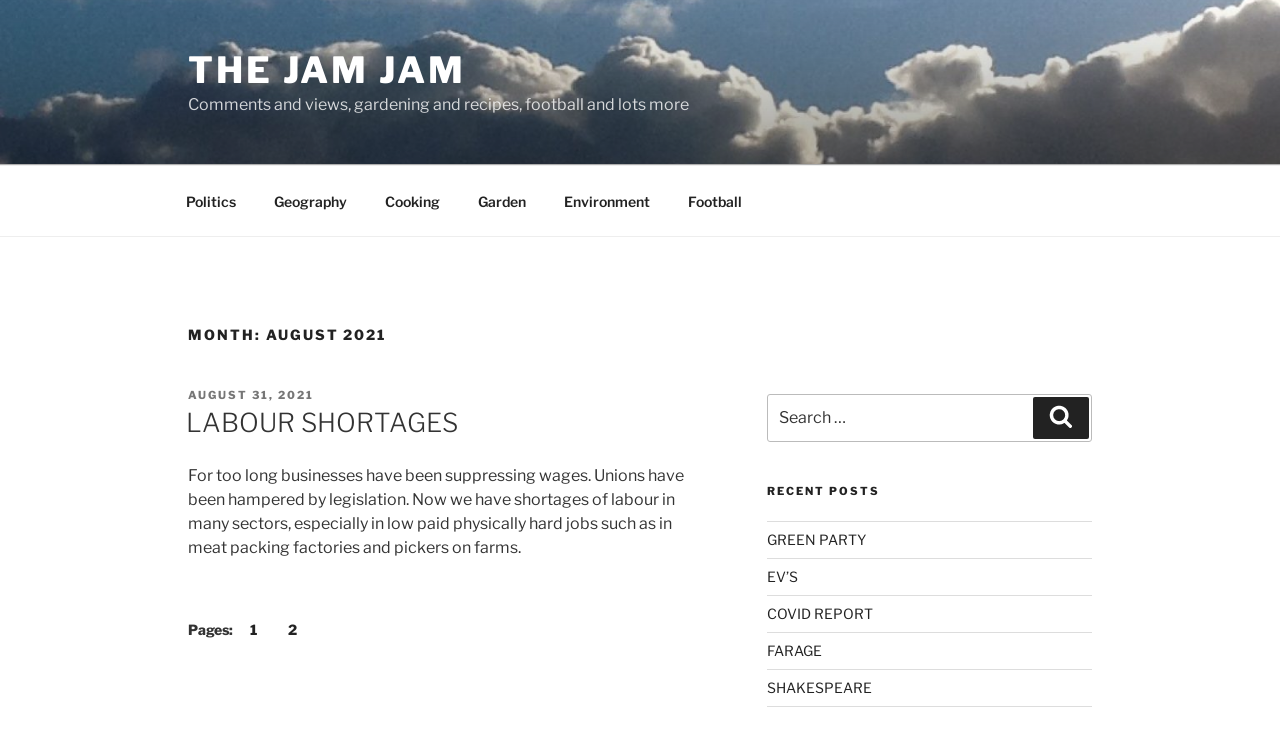

--- FILE ---
content_type: application/javascript
request_url: https://www.yourweather.co.uk/wid_loader/d7d22fda375567d29187f1cf97446605
body_size: 182
content:
(function(w) {var d = w.document;var c = d.getElementById("cont_d7d22fda375567d29187f1cf97446605");if (c) {c.style.cssText = "width: 176px; color: #868686; background-color: #FFFFFF; border:1px solid #D6D6D6; margin: 0 auto; font-family: Roboto;";var e = d.createElement("iframe");e.style.cssText = "width:176px; color:#868686; height:202px;";e.id = "d7d22fda375567d29187f1cf97446605";e.src='https://www.yourweather.co.uk/getwid/d7d22fda375567d29187f1cf97446605';e.frameBorder = 0;e.allowTransparency = true;e.scrolling = "no";e.name = "flipe";c.appendChild(e);}})(window);